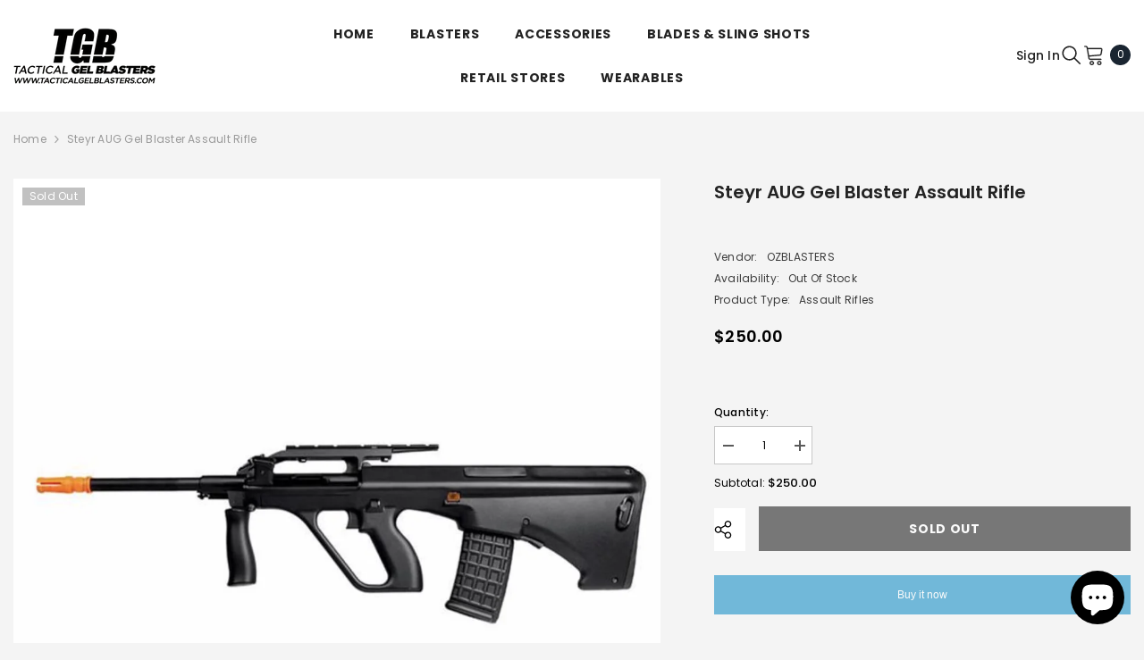

--- FILE ---
content_type: text/css
request_url: https://tacticalgelblasters.com/cdn/shop/t/6/assets/component-product.css?v=101967815512918453721764126695
body_size: 9300
content:
.productView{position:relative;width:100%;margin:0 auto;padding-top:30px;padding-bottom:45px}.product-full-width .productView{padding-top:0;padding-bottom:80px}.product-full-width .halo-productBadges.halo-productBadges--left{top:10px;left:10px}.product-full-width-2 .productView{padding-top:0;padding-bottom:80px}.halo-productView-left,.halo-productView-right{letter-spacing:0;margin:0 auto;position:relative}.halo-productView-left{margin:0 auto 30px}.product-default .productView{padding-top:0}.product-full-width-2 .halo-banner-wrapper .flex-box__banner .content-box{padding:22px 15px}.product-full-width-2 #halo-image-banner-description .item-banner .banner-sub-title{margin-bottom:11px}.product-full-width-2 #halo-image-banner-description .item-banner .banner-heading{margin-bottom:23px;font-size:16px}.product-full-width-2 #halo-image-banner-description .item-banner .banner-heading:before{bottom:-9px}.product-full-width-2 #halo-image-banner-description .item-banner .banner-text{margin-bottom:10px}.product-details.has-sidebar .productView{padding-top:0;padding-bottom:40px}.product-details.has-sidebar .page-sidebar.page-sidebar-left .halo-sidebar-close,.product-details.has-sidebar .page-sidebar.page-sidebar-right .halo-sidebar-close{left:auto}.product-details.has-sidebar .halo-productView-left{width:57%;margin:0}.product-details.has-sidebar .halo-productView-right{width:43.6%}.modal-share-open .productView-sticky .halo-productView-right{margin-top:var(--sticky-top)}.product-details.has-sidebar .icon-filter.toolbar-icon{display:none;width:max-content}.product-details.has-sidebar .icon-filter.toolbar-icon .icon{width:100%;height:100%;transform:translateY(-3px)}.product-details.has-sidebar .toolbar-wrapper.toolbar-mobile,.product-details.has-sidebar .toolbar-sidebar{width:max-content}.product-details.has-sidebar .breadcrumb-with-sidebar{display:flex;align-items:center}.product-details.has-sidebar .icon-filter.toolbar-icon{margin-bottom:0}.productView-image-wrapper{display:inline-block;vertical-align:top;position:relative;width:100%}.productView-thumbnail-wrapper{margin:20px 0 0;position:relative}.product-gallery .productView-thumbnail-wrapper{margin-top:70px}.product-gallery .sticky-product-mobile-content .productView-thumbnail-wrapper{margin-top:0}.productView-image{display:inline-block;vertical-align:top;width:100%}.productView-image .productView-img-container{display:block;position:relative;margin:auto;max-width:none;width:100%}.productView-image .productView-img-container .media{position:absolute;top:0;left:0;width:100%;height:100%}.productView-image .productView-img-container .media.has-video{opacity:0;visibility:hidden;pointer-events:none;z-index:-1}.productView-image .productView-img-container img:not(.zoomImg){position:absolute;top:50%;left:50%;display:inline-block;vertical-align:top;height:100%;width:100%;max-width:none;transform:translate(-50%,-50%);object-position:center}.productView-image.fit-unset .productView-img-container img:not(.zoomImg){object-fit:unset}.productView-image.fit-contain .productView-img-container img:not(.zoomImg){object-fit:contain}.productView-image.fit-cover .productView-img-container img:not(.zoomImg){object-fit:cover}.productView-image.fit-unset .productView-img-container{padding-bottom:0!important}.productView-image.fit-unset .productView-img-container .media{position:initial}.productView-image.fit-unset .productView-img-container img:not(.zoomImg){position:initial;transform:inherit;width:auto;height:auto;max-width:100%;margin-left:auto;margin-right:auto;left:auto;top:auto;display:inherit}.productView-nav.image-fit-unset .slick-track{display:flex;align-items:center}.productView-image-wrapper .productView-nav:not(.slick-initialized){display:block;overflow:hidden;font-size:0;letter-spacing:0;white-space:nowrap}.product-left-thumbs .productView{padding-top:0;padding-bottom:40px}.productView-image img.lazyload,.productView-image img.lazyloading{opacity:0}.product-gallery .productView{padding-bottom:115px;padding-top:0}.product-right-thumbs .productView{padding-top:0;padding-bottom:55px}.product-horizontal-tabs .pickup-availability-info .caption-text{text-transform:unset}.product-horizontal-tabs .productView-tab .tabs{border-bottom:none;text-align:left;margin:38px 0 5px}.product-horizontal-tabs .productView-tab .tabs .tab-title{padding:0 0 5px;font-size:calc(var(--font-body-size) + 2px)}.product-horizontal-tabs .tab-descriptionShowmore{display:block}.product-horizontal-tabs .tab-descriptionShowmore .button{max-width:230px;padding-top:12px;padding-bottom:12px;border-width:2px;font-weight:400;border-color:#cbcbcb;color:#3c3c3c}.product-horizontal-tabs .tabs-contents .toggle-content--height{max-height:300px;overflow:hidden;transition:max-height .3s ease}.product-horizontal-tabs .productView-tab .tabs .tab-title:after{height:2px;bottom:10px}.product-horizontal-tabs .productView-videoPopup{right:auto;left:75px}.productView-image-wrapper .productView-nav.productView-nav-gallery:not(.slick-initialized){white-space:normal;margin-left:-5px;margin-right:-5px}.productView-image-wrapper .productView-nav.productView-nav-gallery:not(.slick-initialized) .productView-image{width:50%;padding-left:5px;padding-right:5px}.productView-image-wrapper .productView-nav.productView-nav-gallery:not(.slick-initialized) .productView-image:nth-child(n+5){display:none}.productView-image-wrapper .productView-nav.productView-nav-gallery:not(.slick-initialized) .productView-image{padding-bottom:10px}.productView-image-wrapper .productView-nav.productView-nav-gallery .slick-list{margin-left:-5px;margin-right:-5px}.productView-image-wrapper .productView-nav.productView-nav-gallery .slick-slide{padding-left:5px;padding-right:5px}.productView-image-wrapper .productView-nav.productView-nav-gallery .slick-slide div:first-child .productView-image{padding-bottom:10px}.productView-image-wrapper .productView-nav.productView-horizontal-tabs:not(.slick-initialized) .productView-image{width:50%}.productView-image-wrapper .productView-nav.productView-horizontal-tabs:not(.slick-initialized) .productView-image:nth-child(n+3){display:none}.productView-nav .slick-dots{bottom:-48px}.productView-quantity .quantity__label{margin:0 0 3px}#shopify-product-reviews{display:block;width:100%;position:relative;max-width:100%;padding:0 15px;margin:0 auto}.cursor-wrapper{position:fixed;opacity:1;width:110px;height:110px;left:-50px;top:-50px;transform:translate(-100%,-100%);display:flex;align-items:center;justify-content:center;z-index:1600000;pointer-events:none}.cursor-wrapper+.productView-images-wrapper .productView-image{cursor:none}.cursor-wrapper.handleMouseLeave{opacity:0;visibility:hidden;pointer-events:none;transition:opacity .4s ease,visibility .4s ease}.cursor-wrapper .counter{font-size:12px;font-weight:500;letter-spacing:.1em;margin-left:5px;margin-top:5px}.cursor-wrapper .counter #count-image{margin-right:10px;position:relative}.cursor-wrapper .counter #count-image:before{content:"";position:absolute;right:-5px;bottom:4px;width:1px;height:9px}.custom-cursor{position:relative;left:0;top:0}.custom-cursor__outer{width:60px;height:60px;border-radius:50%;transform:scale(0);transition:transform .4s ease}.handleMouseEnter .custom-cursor__outer{transform:scale(1)}.custom-cursor__inner{position:relative;width:100%;height:100%;display:block}.custom-cursor__inner .arrow{margin:25px;display:inline-block;height:12px;position:relative;width:12px;z-index:-1;opacity:0;overflow:hidden;animation:fadeIn 1s}.custom-cursor__inner .arrow:before,.custom-cursor__inner .arrow:after{content:"";display:block;left:0;margin:0 auto;position:absolute;right:0;top:50%;-webkit-transform:translateY(-50%) rotateZ(0);transform:translateY(-50%) rotate(0);-webkit-transition:-webkit-transform .5s cubic-bezier(.4,0,.6,1);transition:transform .5s cubic-bezier(.4,0,.6,1);transition:transform .5s cubic-bezier(.4,0,.6,1),-webkit-transform .5s cubic-bezier(.4,0,.6,1);background:#000}.custom-cursor__inner .arrow:after{height:30px;width:2px;top:7px}.custom-cursor__inner .arrow:before{height:2px;width:30px;left:50%;transform:translate(-50%)}.cursor-wrapper.handleMouseEnter .custom-cursor__inner .arrow{z-index:1;opacity:1;overflow:visible}.productView-tab dl{display:-webkit-box;display:-webkit-flex;display:-moz-flex;display:-ms-flexbox;display:flex;margin-bottom:6px}.productView-tab dl dt{font-weight:500;color:var(--page_title_color);min-width:180px;margin-right:5px}.productView-tab dl dd{margin:0}.productView-tab dl dt,.productView-tab dl dd{display:inline-block;vertical-align:middle}#shopify-product-reviews{position:relative;margin-top:0!important;margin-bottom:0!important;padding:0 0 25px}#shopify-product-reviews .spr-container .spr-header{margin-top:55px;margin-bottom:50px}#shopify-product-reviews .productView-review--content{margin-top:0;margin-bottom:0}#shopify-product-reviews .spr-header-title{margin-bottom:13px!important}#shopify-product-reviews .spr-summary-caption{margin-bottom:20px}#shopify-product-reviews .spr-icon{display:inline-block;vertical-align:top;font-size:0;letter-spacing:0;line-height:1;width:auto;height:auto;top:unset;opacity:1;min-width:unset;min-height:unset}#shopify-product-reviews .spr-icon:before{font-size:20px;font-style:normal;font-weight:400}#shopify-product-reviews .spr-icon.spr-icon-star:before{content:"\2605";color:var(--product-review-full-color)}#shopify-product-reviews .spr-icon-star-half-alt:before,#shopify-product-reviews .spr-icon.spr-icon-star-empty:before{color:#dfdfdf}#shopify-product-reviews .spr-summary-starrating{display:block;text-align:center;margin-right:0;margin-bottom:5px}#shopify-product-reviews .spr-icon+.spr-icon{margin-left:-2px}#shopify-product-reviews .spr-form{display:block;width:100%;max-width:100%;margin:0 auto;padding-top:0;background-color:transparent;border:none}#shopify-product-reviews .spr-form-title{display:block;text-align:left;text-transform:uppercase;margin:33px 0 21px;font-size:14px}#shopify-product-reviews .spr-form-label{display:block;width:100%;font-size:var(--font-body-size);line-height:var(--line-height);margin:0 0 8px;font-weight:500}#shopify-product-reviews input.spr-form-input,#shopify-product-reviews div.spr-form-input{display:block;width:100%;max-width:570px;text-transform:capitalize;text-align:left;border:1px solid var(--form-input-border);color:var(--form-input-color);background-color:var(--form-input-bg);box-shadow:unset!important;outline:none!important;padding:14px 15px}#shopify-product-reviews .spr-form-input.spr-starrating{border:none;padding:0;background-color:transparent;margin-left:10px}#shopify-product-reviews .spr-form-input.spr-starrating .spr-icon:before{font-size:30px;width:auto;vertical-align:top;line-height:1;position:relative;top:-2px}#shopify-product-reviews .spr-form-input.spr-starrating .spr-icon+.spr-icon{margin-left:0}#shopify-product-reviews .spr-form-input.spr-form-input-textarea{display:block;width:100%;max-width:100%;border:none;padding:0;box-shadow:unset!important;outline:none!important;font-family:var(--font-body-family);font-size:var(--font-body-size);font-weight:var(--font-weight);line-height:var(--line-height);letter-spacing:var(--letter-spacing)}#shopify-product-reviews .spr-form-review-rating{display:flex;flex-wrap:nowrap;align-items:center;justify-content:flex-start}#shopify-product-reviews .spr-form-review-rating .spr-form-label{width:auto;margin-bottom:0;margin-right:5px}#shopify-product-reviews .spr-button{text-align:center;display:block;width:100%;min-width:130px;max-width:220px;margin:10px 0 20px;float:none;padding:13px 15px 12px;border:1px solid var(--btn-2-border-hover);background:var(--btn-2-bg-hover);color:var(--btn-2-color-hover)}#shopify-product-reviews input.spr-form-input::-webkit-input-placeholder,#shopify-product-reviews textarea.spr-form-input::-webkit-input-placeholder{color:#999;transition:var(--anchor-transition);text-transform:lowercase}#shopify-product-reviews input.spr-form-input:-ms-input-placeholder,#shopify-product-reviews textarea.spr-form-input:-ms-input-placeholder{color:#999;transition:var(--anchor-transition);text-transform:lowercase}#shopify-product-reviews input.spr-form-input::placeholder,#shopify-product-reviews textarea.spr-form-input::placeholder{color:#999;transition:var(--anchor-transition);text-transform:lowercase}#shopify-product-reviews input.spr-form-input:focus::-webkit-input-placeholder,#shopify-product-reviews textarea.spr-form-input:focus::-webkit-input-placeholder{opacity:0;visibility:hidden}#shopify-product-reviews input.spr-form-input:focus:-ms-input-placeholder,#shopify-product-reviews textarea.spr-form-input:focus:-ms-input-placeholder{opacity:0;visibility:hidden}#shopify-product-reviews input.spr-form-input:focus::placeholder,#shopify-product-reviews textarea.spr-form-input:focus::placeholder{opacity:0;visibility:hidden}#shopify-product-reviews .spr-form-message{display:block;text-align:center;color:var(--color-text2);padding:17px 15px}#shopify-product-reviews .spr-form-message.spr-form-message-error{background:var(--color-error-bg);color:var(--color-error)}#shopify-product-reviews .spr-form-message.spr-form-message-success{background:var(--color-success-bg);color:var(--color-success)}#shopify-product-reviews .spr-review{display:inline-block;vertical-align:top;margin:0!important;padding:10px 15px 15px;border:0;width:100%;background-color:var(--bg-white);position:relative}#shopify-product-reviews .spr-review .spr-starratings{font-size:0;letter-spacing:0;margin:0 0 8px}#shopify-product-reviews .spr-review .spr-icon:before{font-size:20px}#shopify-product-reviews .spr-review .spr-review-header-title{color:var(--color-text);font-size:14px;text-transform:capitalize;margin:0 0 4px}#shopify-product-reviews .spr-review .spr-review-header-byline{display:block;color:#999;margin:0 0 5px;opacity:1}#shopify-product-reviews .spr-review .spr-review-header-byline strong{font-weight:var(--font-weight-normal)}#shopify-product-reviews .spr-review .spr-review-content{margin:0 0 25px}#shopify-product-reviews .spr-review .spr-review-content .spr-review-content-body{color:#3c3c3c}#shopify-product-reviews .spr-review .spr-review-reportreview{display:inline-block;vertical-align:top;float:none;font-style:normal;text-decoration:underline;text-underline-offset:.3rem;font-size:var(--font-body-size);color:#e95144}#shopify-product-reviews .spr-pagination{display:block;width:100%;font-size:0;letter-spacing:0;position:relative;text-align:center;padding:0 0 15px;margin:40px 0 0;border:none}#shopify-product-reviews .spr-pagination-prev,#shopify-product-reviews .spr-pagination-page,#shopify-product-reviews .spr-pagination-next{display:inline-block;vertical-align:middle;margin:0 0 10px 5px;font-size:var(--font-body-size);font-weight:var(--font-weight-bold);color:var(--color-black);padding:5px;text-transform:capitalize;text-align:center}#shopify-product-reviews .spr-pagination-prev{margin-left:0}#shopify-product-reviews .spr-pagination-prev,#shopify-product-reviews .spr-pagination-next{position:relative;top:unset;left:unset;right:unset;bottom:unset;padding-left:15px;padding-right:15px}#shopify-product-reviews .spr-pagination-prev a,#shopify-product-reviews .spr-pagination-page a,#shopify-product-reviews .spr-pagination-next a{font-size:inherit;font-weight:inherit;color:inherit}#shopify-product-reviews .spr-pagination-prev a,#shopify-product-reviews .spr-pagination-next a{padding-top:2px;display:inline-block}#shopify-product-reviews .spr-pagination-page.is-active{background-color:transparent;border-color:transparent;cursor:default;pointer-events:none}#shopify-product-reviews .spr-pagination-page:first-child{margin-left:0}#shopify-product-reviews .spr-review+.spr-review{margin-top:10px!important}.productView-tab.layout-vertical{display:block;margin-top:17px}.productView-tab .tabs-contents-vertical .tab-content:first-child{border-top:1px solid #d3d3d3}.productView-tab .tabs-contents-vertical .tab-content:last-child{border-bottom:none}.productView-tab .tab-content .icon-dropdown{position:absolute;top:50%;right:0;-moz-transform:translateY(-50%);-o-transform:translateY(-50%);-ms-transform:translateY(-50%);-webkit-transform:translateY(-50%);transform:translateY(-50%);z-index:-1}.productView-tab .tab-content svg{fill:#323232;stroke:#323232;width:20px;height:18px;-webkit-transition:transform .3s ease;-moz-transition:transform .3s ease;-ms-transition:transform .3s ease;-o-transition:transform .3s ease;transition:transform .3s ease}.productView-tab .tab-content .toggleLink.is-open svg{-moz-transform:rotate(-180deg);-o-transform:rotate(-180deg);-ms-transform:rotate(-180deg);-webkit-transform:rotate(-180deg);transform:rotate(-180deg)}#halo-image-banner-description{margin-top:40px;margin-bottom:40px}#halo-image-banner-description .item-banner+.item-banner{margin-top:30px}#halo-image-banner-description .item-banner .flex-box__banner{align-items:stretch}#halo-image-banner-description .item-banner .flex-box__banner .video-open-popup a{padding:0;border-radius:0;background:transparent;color:transparent;top:auto;left:auto;bottom:50px;right:50px;transform:none}#halo-image-banner-description .item-banner .flex-box__banner .video-open-popup a svg{fill:transparent;stroke:transparent;width:40px;height:40px}#halo-image-banner-description .item-banner .flex-box__banner .banner-item{overflow:hidden;width:100%;display:block}#halo-image-banner-description .item-banner .flex-box__banner .banner-item img{padding-left:0;padding-right:0;width:100%}#halo-image-banner-description .item-banner .flex-box__banner .banner-content{display:flex;align-items:center;width:100%}#halo-image-banner-description .item-banner .flex-box__banner{margin-left:auto;margin-right:auto}#halo-image-banner-description .item-banner .flex-box__banner .banner-img{position:relative}#halo-image-banner-description .item-banner .banner-sub-title{font-size:var(--font-body-size);color:#3c3c3c;font-weight:400;margin-top:0;margin-bottom:18px}#halo-image-banner-description .item-banner .banner-sub-title span{text-decoration:underline;text-underline-offset:4px}#halo-image-banner-description .item-banner .banner-heading{font-size:30px;color:#232323;margin-top:0;margin-bottom:42px;padding-bottom:0;font-weight:700}#halo-image-banner-description .item-banner .banner-heading:before{content:"";position:absolute;left:50%;bottom:-25px;-moz-transform:translateX(-50%);-o-transform:translateX(-50%);-ms-transform:translateX(-50%);-webkit-transform:translateX(-50%);transform:translate(-50%);height:2px;width:40px;display:inline-block;background-color:#232323}#halo-image-banner-description .item-banner .banner-text{font-size:var(--font-body-size);color:#232323;line-height:26px}#halo-image-banner-description .item-banner .banner-button{color:#fff;background:#232323;border-color:#232323;max-width:217px}#halo-image-banner-description .item-banner .banner-button svg{fill:#fff}#halo-image-banner-description .item-banner .flex-box__banner .content-box{max-width:430px}.description-sample-container .articleGallery-block .slick-arrow{border-color:transparent}.description-sample-container .articleGallery-block .slick-arrow:hover{background:transparent}.description-sample-container .articleGallery-block .slick-arrow svg{padding:1px}.description-sample-container .articleGallery-block .slick-arrow.slick-next{top:-44px;right:3px!important}.description-sample-container .articleGallery-block .slick-arrow.slick-prev{top:-44px;left:auto!important;right:38px!important}.additional-information table,.additional-information td,.additional-information th{border:1px solid #cbcbcb;text-align:left}.additional-information table{border-collapse:collapse;width:100%;margin-top:30px!important}.additional-information p{font-weight:400;color:#3c3c3c}.additional-information table tr{background:transparent!important}.additional-information table tr td{font-weight:400;color:#3c3c3c;padding:11px 18px 9px}.additional-information table tr td:first-child{width:400px;font-weight:500;color:#232323}.additional-information th,.additional-information td{padding:15px}.tabs-contents .toggle-content .shipping-and-return{margin-top:7px}.tabs-contents .toggle-content .shipping-and-return h3{font-size:14px;font-weight:600;margin-bottom:0}.tabs-contents .toggle-content .shipping-and-return h3+p{margin-top:5px}.tabs-contents .toggle-content .shipping-and-return p{margin-top:25px}.faqs-custom-tab .faqs-desc{margin-bottom:30px}.faqs-custom-tab .faqs-item .card-header{position:relative}.faqs-custom-tab .faqs-item .card-header .title{font-size:12px;font-weight:500;line-height:24px;letter-spacing:.02em;color:#232323;background-color:#fafafa;text-align:left;padding:0 0 4px;transition:var(--anchor-transition)}.faqs-custom-tab .faqs-item .card-header .arrow{--rotation: 45deg;display:inline-block;vertical-align:top;position:absolute;top:50%;right:15px;width:11px;height:11px;z-index:2;pointer-events:none;transform:translateY(-50%) rotate(var(--rotation));border:solid var(--icon);border-width:0px 2px 2px 0px;padding:3px;transition:var(--anchor-transition)}.faqs-custom-tab .faqs-item .card-header:not(.collapsed) .arrow{--rotation: -135deg}.faqs-custom-tab .faqs-item .collapse{transition:max-height .5s ease-out;max-height:0;overflow:hidden;pointer-events:none;position:relative}.faqs-custom-tab .faqs-item .card-body a{text-decoration:underline;text-underline-offset:.1rem}.faqs-custom-tab .faqs-paragraph.is-hidden{display:none}.faqs-custom-tab .faqs-item .card-header .title{padding:16px 80px 15px 15px;background-color:#fafafa;cursor:pointer;position:relative}.faqs-custom-tab .faqs-item .card-header:not(.collapsed) .title:after{transform:scale(1);transform-origin:left}.faqs-custom-tab .faqs-item .card-header:not(.collapsed)+.collapse{pointer-events:auto}.faqs-custom-tab .faqs-item+.faqs-item{margin-top:10px}.tab-content #shopify-product-reviews .spr-container .spr-header{margin-top:10px}.tab-content #shopify-product-reviews .spr-container .spr-header .spr-header-title{display:none}.productView-image .productView-img-container .productView-video{position:absolute;top:0;bottom:0;left:0;width:100%;display:flex;align-items:center;justify-content:center;z-index:2}.productView-image .productView-img-container .productView-video.mp4 img{display:none}.productView-image .productView-img-container .productView-video video{width:100%!important}.productView-image .productView-img-container .productView-video iframe{width:100%!important;height:100%!important}.productView-image .productView-img-container.model-viewer-click model-viewer{position:absolute;top:0;left:0;width:100%;height:100%}.productView-thumbnail-wrapper .productView-for{position:relative;font-size:0;letter-spacing:0;padding:0 35px}.productView-thumbnail{display:block;width:100%;padding:0 10px;position:relative}.productView-thumbnail .productView-thumbnail-link{display:block;position:relative;overflow:hidden;width:100%;cursor:pointer}.productView-thumbnail .productView-thumbnail-link:after{content:"";display:block;width:100%;padding-bottom:100%}.productView-thumbnail .productView-thumbnail-link img{position:absolute;top:50%;left:50%;height:100%;width:100%;max-width:none;display:inline-block;vertical-align:top;transform:translate(-50%,-50%);transition:var(--anchor-transition);object-fit:contain}.productView-thumbnail.slick-current .productView-thumbnail-link img{opacity:.3}.productView-thumbnail .productView-thumbnail-icon{width:40px;height:40px;position:absolute;top:50%;left:50%;transform:translate(-50%,-50%);cursor:pointer}.productView-thumbnail .productView-thumbnail-icon .icon{display:block;width:100%;height:100%;fill:var(--bg-white)}.productView-thumbnail-wrapper .slick-arrow{width:30px;height:30px;top:50%;padding:4px;border:none;box-shadow:none;background:none}.productView-thumbnail-wrapper .slick-prev{left:-9px!important}.productView-thumbnail-wrapper .slick-next{right:-9px!important}.productView-thumbnail-wrapper .slick-arrow svg{width:100%;height:100%}.productView-thumbnail-wrapper .productView-for:not(.slick-initialized){white-space:nowrap;overflow:hidden}.productView-thumbnail-wrapper .productView-for:not(.slick-initialized)>div{display:inline-block;vertical-align:top;width:20%}.layout-3 .productView-thumbnail-wrapper .productView-for:not(.slick-initialized)>div:nth-child(n+5),.productView-thumbnail-wrapper .productView-for:not(.slick-initialized)>div:nth-child(6){display:none}.layout-3 .productView-thumbnail-wrapper .productView-for:not(.slick-initialized){display:flex}.layout-3 .productView-thumbnail-wrapper .productView-for:not(.slick-initialized)>div{display:block;width:25%}@media screen and (max-width: 1599px){.layout-3 .productView-thumbnail-wrapper .productView-for:not(.slick-initialized)>div:nth-child(n+4){display:none}.layout-3 .productView-thumbnail-wrapper .productView-for:not(.slick-initialized)>div{width:calc(100% / 3)}}.productView-compareColor.style-2{position:absolute;bottom:30px;right:30px}.productView-compareColor.style-1{display:inline-block;vertical-align:middle}.productView-compareColor.style-2 button{width:40px;height:40px;border-radius:50%;background-color:var(--bg-white);border:1px solid var(--bg-white);padding:6px;box-shadow:0 3px 7px #0003}.productView-compareColor.style-1 button{display:flex;align-items:center}.productView-compareColor button{background:none;border:none}.productView-compareColor.style-2 .icon{width:100%;height:100%}.productView-compareColor.style-1 .icon{width:18px;height:18px;display:inline-block;vertical-align:middle;margin-right:10px}.productView-compareColor.style-1 image{display:block}.productView-videoPopup~.productView-compareColor.style-2{bottom:85px}.productView-askAnExpert{display:inline-block;vertical-align:middle}.productView-title{display:block;font-size:var(--fontsize-text);font-weight:var(--font-weight-semibold);text-transform:var(--product-title-text-transform);letter-spacing:0;color:var(--color-title);margin:0;line-height:30px}.productView-meta{font-size:0;letter-spacing:0;position:relative}.productView-meta *{font-size:var(--font-body-size)}.productView-rating{display:inline-block;vertical-align:bottom;margin-left:-2px;cursor:pointer}.halo-productReview.productView-rating .spr-badge-starrating{display:inline-block;vertical-align:middle;margin-right:0;line-height:1}.halo-productReview.productView-rating .spr-badge-starrating .spr-icon{top:-2px}.productView-soldProduct.soldout{display:none!important}.productView-soldProduct .icon{width:18px;height:18px;position:relative;top:-2px;fill:var(--color-text-sold-in);margin-right:7px}.productView-soldProduct .text{display:inline-block;vertical-align:middle;font-size:var(--font-body-size);font-weight:var(--font-weight-normal);line-height:var(--body-line-height);letter-spacing:var(--body-letter-spacing);color:var(--color-text-sold-in)}.halo-quickView .productView-soldProduct .text{color:var(--product-quickview-sold-out-product)}.halo-quickView .productView-soldProduct .icon{fill:var(--product-quickview-sold-out-product)}.productView-meta-2 .next-prev-icons{justify-content:flex-end}.productView-desc p{margin:0}.productView-desc.halo-text-format{color:var(--color-text);font-size:var(--fontsize-text)}.productView-info{display:table}.productView-info-item .productView-info-name,.productView-info-item .productView-info-value{display:inline-block;vertical-align:top;font-size:var(--font-body-size);font-weight:var(--font-weight-normal);line-height:24px;letter-spacing:var(--body-letter-spacing)}.productView-info-item .productView-info-name{color:var(--text-cart)}.productView-info-item .productView-info-value{color:var(--text-cart);padding-left:7px}.productView-info-item .productView-info-value a{font-size:inherit;font-weight:inherit;line-height:inherit;letter-spacing:inherit;color:inherit}.productView-price .price{justify-content:flex-start}.productView-price .price.price--medium .price-item,.productView-price .price.price--medium .price-item .money{font-size:var(--fontsize-text);line-height:1.2}.productView-countDown-wrapper{overflow:hidden}.productView-countDown{display:inline-block;vertical-align:top;font-size:0;letter-spacing:0;text-align:left;transition:opacity var(--duration-default) ease,visibility var(--duration-default) ease,transform var(--duration-default) ease;opacity:0;visibility:hidden;transform:translate(-102%)}.productView-countDown.show{opacity:1;visibility:visible;transform:translate(0)}.productView-countDown .text{display:block;font-size:var(--font-body-size);font-weight:var(--font-weight-normal);color:var(--color-text2);margin:0 0 10px}.productView-countDown .text span{display:inline-block;vertical-align:top;padding:0 1px 0 0;background-image:linear-gradient(transparent 97%,var(--color-text2) 3%);background-repeat:repeat-x;background-position-y:0}.productView-countDown .num{display:inline-block;vertical-align:middle;color:var(--color-white);background-color:var(--color-global);border:1px solid var(--color-global);font-size:var(--font-body-size);font-weight:var(--font-weight-bold);text-transform:uppercase;border-radius:4px;padding:13px 10px 10px}.productView-countDown .num+.num{margin-left:5px}.productView-countDown.style-2 .text,.productView-countDown.style-3 .text{display:none}.productView-countDown.style-2 .num{color:#232323;font-weight:var(--font-weight-medium);border-width:2px;border-color:#f0f0f0;background-color:transparent;text-align:center;min-width:55px;line-height:1.6}.productView-countDown.style-2 .num span{color:var(--text-cart);font-weight:var(--font-weight-normal);display:block;text-transform:capitalize}.productView-countDown.style-3{border:1px solid #e6e6e6;border-radius:5px}.productView-countDown.style-3 .num{color:#232323;font-weight:var(--font-weight-medium);border:none;border-radius:0;background-color:transparent;text-align:center;min-width:74px;min-height:73px;line-height:1.4;font-size:calc(var(--font-body-size) + 4px);padding:18px 10px 13px}.productView-countDown.style-3 .num+.num{min-width:75px;border-left:1px solid #e6e6e6;margin-left:0}.productView-countDown.style-3 .num:last-child{min-width:74px}.productView-countDown.style-3 .num span{color:var(--text-cart);font-weight:var(--font-weight-normal);display:block;text-transform:capitalize;font-size:var(--font-body-size)}.productView-options,.productView-buttons{width:auto}.productView-options .product-form__input .form__label [data-header-option]{color:var(--text-cart)}.productView-hotStock{font-size:var(--font-body-size);font-weight:var(--font-weight-normal);color:var(--product-hot-stock-text-color);margin:7px 0;opacity:1;visibility:visible;transform:scale(1);height:calc(23px + var(--font-body-size));transition:opacity var(--duration-default) ease,visibility var(--duration-default) ease,transform var(--duration-default) ease,height var(--duration-default);will-change:transform}.productView-hotStock.is-hide{opacity:0;visibility:hidden;transform:scaleY(0);height:0}.productView-groupTop{width:100%;display:flex;flex-wrap:nowrap;align-items:flex-end;justify-content:flex-start;padding:0}.productView-quantity{letter-spacing:0;font-size:0;margin:10px 0 0;display:block}.productView-quantity .quantity__label{font-weight:var(--font-weight-medium);margin:0 0 4px}.productView-quantity input{width:80px}.productView-action{width:calc(100% - 70px)}.productView-action .button{color:var(--atc-color);background:var(--atc-bg-color);border-color:var(--atc-border-color);padding-top:13px;padding-bottom:13px}.enable_gradient_button_card .productView-action .button{background:var(--gradient-button-card-color-left)!important;background:-moz-linear-gradient(left,var(--gradient-button-card-color-left) 0%,var(--gradient-button-card-color-right) 100%)!important;background:-webkit-gradient(left top,right top,color-stop(0%,var(--gradient-button-card-color-left)),color-stop(100%,var(--gradient-button-card-color-right)))!important;background:-webkit-linear-gradient(left,var(--gradient-button-card-color-left) 0%,var(--gradient-button-card-color-right) 100%)!important;background:-o-linear-gradient(left,var(--gradient-button-card-color-left) 0%,var(--gradient-button-card-color-right) 100%)!important;background:-ms-linear-gradient(left,var(--gradient-button-card-color-left) 0%,var(--gradient-button-card-color-right) 100%)!important;background:linear-gradient(to right,var(--gradient-button-card-color-left) 0%,var(--gradient-button-card-color-right) 100%)!important;border:0!important}.productView-action .an-horizontal-shaking.button[disabled]{animation:none}.productView-action-2{width:100%!important}.productView-wishlist{letter-spacing:0;font-size:0;margin:0 0 0 15px}.productView-wishlist a{display:block;width:50px;height:50px;border:1px solid var(--form-input-border);background-color:var(--form-input-bg);text-align:center;overflow:hidden;padding:12px;border-radius:50%;transition:color var(--duration-long) var(--button-transition-ease),background var(--duration-long) var(--button-transition-ease)}.productView-wishlist a .icon{width:100%;height:100%;fill:var(--form-input-color)}.productView-wishlist a.wishlist-added{background-color:var(--product-wishlist-bg-added);border-color:var(--product-wishlist-bg-added)}.productView-wishlist a.wishlist-added .icon{fill:var(--product-wishlist-color-added)}.productView-groupBottom{margin:13px 0 0}.productView-checkbox{display:flex;align-items:center}.productView-checkbox input[type=checkbox]+label{display:inline-block;vertical-align:top;width:auto;font-size:var(--font-body-size);padding-left:25px;line-height:20px;color:var(--text-cart);text-transform:revert;font-weight:var(--font-weight-normal)}.productView-checkbox input[type=checkbox]+label+a{margin-left:5px}.productView-checkbox input[type=checkbox]~button{display:inline-block;vertical-align:top;font-size:var(--font-body-size);line-height:20px;color:var(--text-cart);margin:0 0 0 5px;text-decoration:underline;text-underline-offset:.3rem;background:none;border:none;padding:0}.productView-checkbox input[type=checkbox]+.form-label--checkbox:before{width:16px;height:16px;top:2px}.halo-quick-view-popup .productView-checkbox input[type=checkbox]+.form-label--checkbox:before{top:1px}.productView-checkbox input[type=checkbox]+.form-label--checkbox:after{top:4px}.productView-askAnExpert .link{display:flex;align-items:center}.productView-askAnExpert .link svg{width:21px;height:21px;margin:0 10px 0 0;fill:var(--icon);stroke:transparent}.productView-askAnExpert .link .text{display:inline-block;vertical-align:middle}.productView-payment{width:100%}.productView-payment .shopify-payment-button{display:block;width:100%;clear:both}.productView-payment .shopify-payment-button [data-testid=Checkout-button]{display:block;width:100%;min-width:130px;max-width:100%;padding:13px 15px;overflow:hidden;text-overflow:ellipsis;white-space:nowrap;font-family:var(--btn-1-font-family);font-size:var(--btn-1-font-size);font-weight:var(--btn-1-font-weight);text-transform:var(--btn-1-text-transform);text-align:var(--btn-1-text-align);letter-spacing:var(--btn-1-letter-spacing);line-height:var(--btn-1-line-height);transition:var(--duration-long) var(--button-transition-ease);border-radius:var(--btn-1-border-radius);border-style:var(--btn-1-border-style);border-width:var(--btn-1-border-width);color:var(--bin-color);background:var(--bin-bg-color);border-color:var(--bin-border-color);box-shadow:var(--btn-1-horizontal-length) var(--btn-1-vertical-length) var(--btn-1-blur-radius) var(--btn-1-spread) var(--btn-1-all-bg-opacity) var(--btn-1-inset)}.productView-payment .shopify-payment-button [data-testid=ShopifyPay-button]{padding-top:12px!important;padding-bottom:12px!important}.productView-payment .shopify-payment-button div[role=button]{padding-top:14px!important;padding-bottom:14px!important}.productView-payment[disabled] .shopify-payment-button .shopify-payment-button__button,.productView-payment .shopify-payment-button .shopify-payment-button__button[disabled]{opacity:.6;pointer-events:none}.productView-payment .shopify-payment-button .shopify-payment-button__button--hidden{display:none}.shopify-payment-button__button svg{stroke:none}.productView-groupItem+.productView-groupItem{margin-top:11px}.productView-moreItem{padding-top:var(--spacing-top);padding-bottom:var(--spacing-bottom)}.productView-ViewingProduct{display:flex;white-space:nowrap;align-items:center}.productView-ViewingProduct .icon{width:19px;height:19px;margin:-2px 10px 0 0;fill:var(--icon)}.halo-quick-view-popup .productView-ViewingProduct .icon{position:relative;top:0}.productView-ViewingProduct .text{color:var(--text-cart);font-size:var(--font-body-size);font-weight:var(--font-weight-normal);letter-spacing:var(--body-letter-spacing);line-height:var(--body-line-height)}.productView-securityImage ul{font-size:0;letter-spacing:0;overflow-x:auto;overflow-y:hidden;white-space:nowrap}.productView-securityImage ul li{display:inline-block;vertical-align:middle;margin-right:15px;margin-bottom:5px}.productView-securityImage img{max-height:100px}.productView-customText{padding:var(--content-spacing);background:var(--background-style)}.productView-customText.text-left{margin-left:0}.productView-customText.text-center{margin:0 auto}.productView-customText.text-right{margin-right:0}.productView-customText>*:first-child{margin-top:0}.productView-customText>*:last-child{margin-bottom:0}.productView-perks{display:block;white-space:nowrap;overflow-x:auto}.productView-perks::-webkit-scrollbar{height:5px}.productView-perks::-webkit-scrollbar-track{background:#f4f4f4}.productView-perks::-webkit-scrollbar-thumb{background:#000}.productView-perks::-webkit-scrollbar-thumb:hover{background:#000}.productView-perks>div+div{margin-left:20px}.productView-sizeChart{display:inline-block;vertical-align:middle}.productView-sizeChart .link{display:flex;align-items:center}.productView-sizeChart .icon{width:25px;height:16px;fill:var(--icon);stroke:transparent;margin:0 10px 0 0}.productView-sizeChart .icon image{display:block}.productView-sizeChart .text{font-size:var(--font-body-size);font-weight:var(--font-weight-normal);color:var(--color-text);line-height:var(--body-line-height);letter-spacing:var(--body-letter-spacing)}.productView-options.has-border-top .product-form__input{border-top:1px solid var(--color-border);padding-top:15px;margin-top:18px}.productView-options.has-border-bottom .product-form__input{border-bottom:1px solid var(--color-border);padding-bottom:15px;margin-bottom:18px}.productView-info.has-border-top{display:block;padding-top:20px;border-top:1px solid var(--color-border)}.productView-info.has-border-bottom{display:block;padding-bottom:20px;border-bottom:1px solid var(--color-border)}.product-full-width .productView-wishlist a,.product-full-width-2 .productView-wishlist a{border-radius:3px;border-color:var(--color-text)}.product-full-width .productView-groupBottom,.product-full-width-2 .productView-groupBottom{margin-top:27px}.productView-propertyInfo .productView-info-title{font-size:calc(var(--font-body-size) + 2px);font-weight:700;text-transform:capitalize;margin-bottom:5px}.productView-propertyInfo .productView-info-item{display:table-row;background:transparent}.productView-propertyInfo .productView-info-item:nth-child(odd){background:#f1f1f1}.productView-propertyInfo .productView-info-item+.productView-info-item{margin-top:0}.productView-propertyInfo .productView-info-name,.productView-propertyInfo .productView-info-value{display:table-cell;padding:11px 13px 8px;text-align:left}.productView-propertyInfo .productView-info-name{font-weight:var(--font-weight-semibold);width:135px}.product__vendor a{color:var(--color-title);font-size:var(--fontsize-text);text-transform:var(--text-transform)}.product__text{color:var(--color-title);font-size:var(--fontsize-text)}.product__text.title{font-weight:700}.product__text.title svg{width:18px;height:18px;fill:#787878;margin-left:10px;position:relative;top:-2px}.quantity__style--1 .quantity__input{width:100%;padding:10px 20px 9px 38px;-webkit-appearance:none;-moz-appearance:none;appearance:none;text-align:center}.iOS .quantity__style--1 .quantity__input{padding-left:0;padding-right:0}.quantity__style--1 .quantity__input::-webkit-outer-spin-button,.quantity__style--1 .quantity__input::-webkit-inner-spin-button{-webkit-appearance:none;margin:0}.quantity__style--1 .quantity__input[type=number]{-moz-appearance:textfield}@-moz-document url-prefix(){.quantity__style--1 .quantity__input{padding:10px 30px 9px}}.quantity__container{display:block;width:110px;position:relative}.btn-quantity{width:30px;height:45px;display:block;position:absolute;top:0;background:none;border:none;cursor:pointer;padding:0}.btn-quantity.minus{left:0;right:auto}.btn-quantity.minus:before{content:"";position:absolute;width:12px;height:2px;left:10px;top:21px;background:#5a5a5a}.btn-quantity.plus{left:auto;right:0}.btn-quantity.plus:before{content:"";position:absolute;width:12px;height:2px;left:10px;top:21px;background:#5a5a5a}.btn-quantity.plus:after{content:"";position:absolute;width:12px;height:2px;left:10px;top:21px;background:#5a5a5a;transform:rotate(90deg)}.quantity__group--1 .quantity__input{padding-top:10px;padding-bottom:10px;min-height:50px}.quantity__group--1 .btn-quantity{height:50px}.quantity__group--1 .btn-quantity.minus:before,.quantity__group--1 .btn-quantity.plus:before,.quantity__group--1 .btn-quantity.plus:after{top:24px}.productView-subtotal{margin-top:10px;font-size:calc((var(--font-body-size)) + 1px);font-weight:var(--font-weight-medium)}.productView-subtotal .text{color:var(--color-text);font-size:var(--font-body-size);font-weight:var(--font-body-weight);line-height:var(--body-line-height);letter-spacing:var(--body-letter-spacing)}.productView-subtotal .money{color:var(--color-text);font-size:calc((var(--font-body-size)) + 1px);font-weight:var(--font-weight-medium);line-height:calc((var(--font-body-size)) + 1px)}.hotStock-progress{max-width:300px;height:5px;background-color:#f8f8f8;text-align:left;margin:8px 0 0;display:block;overflow:hidden}.hotStock-progress-item{width:100%;height:100%;background:linear-gradient(45deg,#d62828,#69c69c);display:block;transition:all ease 1s}.productView-videoPopup{position:absolute;right:30px;bottom:30px}.productView-videoPopup .videoPopup-btn:nth-child(n+2){display:none}.productView-videoPopup .videoPopup-btn{width:40px;height:40px;display:inline-block}.productView-videoPopup .videoPopup-btn .icon{fill:#545454;width:100%;height:100%;display:inline-block}.productView-videoPopup .videoPopup-btn img{display:none}.fancybox-thumbs__list a{display:inline-block}body.video-show.product-video-show .background-overlay{opacity:0;pointer-events:none}body.has-product-video .halo-video-popup{transform:translateY(-50%);top:auto;left:auto;right:15px;bottom:15px;max-width:400px;transition:opacity .8s,transform .8s ease,visibility .8s ease}body.video-show.product-video-show .halo-video-popup{transform:translate(0)}.product-details .product-option{display:inherit;margin:0}.product-details .productView-countDown .num{font-size:calc(var(--font-body-size) + 4px)}.product-details .productView-countDown .num span{font-size:calc(var(--font-body-size))}quantity-input.disabled{pointer-events:none;opacity:.5}.product-customInformation{display:flex;justify-content:flex-start;align-items:flex-start;cursor:pointer}.product-customInformation.disabled{pointer-events:none;cursor:initial}.product-customInformation__icon{margin-right:10px}.product-customInformation__icon svg{position:relative;width:24px;height:24px}.product-customInformation__content .title{color:var(--color-title);font-weight:500;margin-top:0;margin-bottom:4px;font-size:var(--fontsize-text);line-height:unset}.product-customInformation__content .des{color:var(--color-des);font-weight:400;font-size:var(--fontsize-text)}.product-customInformation__content .des p{margin-top:0;margin-bottom:2px}.product-customInformation__content .product__text.title{display:flex;align-items:center}.product-customInformation__content .product__text.title svg{width:16px;height:16px;position:relative;top:-3px;margin-left:10px}.title-content-full .toggleLink.is-open .text{text-decoration:underline;text-underline-offset:.1em}.productView-tab .tab-content .title-content-full .toggleLink.is-open svg{transform:rotate(90deg)}.productView-moreItem.moreItem-breadcrumb.hidden-on-desktop{display:none}.productView-moreItem.moreItem-breadcrumb.hidden-on-mobile{display:block}.productView-iconZoom{display:inline-block;position:absolute;bottom:5px;left:5px;background-color:#fff;padding:7px 11px;border-radius:50%}.productView-iconZoom svg{width:14px;height:16px;fill:#323232}.productView-complementary{padding-top:0;padding-bottom:40px}.productView-complementary .complementary-products-title .title .text{display:block;font-size:var(--font-heading-size);font-weight:var(--font-weight-bold);color:var(--color-text);letter-spacing:var(--body-letter-spacing);line-height:var(--body-line-height);position:relative;transition:var(--anchor-transition)}.complementary-products-slider .card-media>img,.complementary-products-slider .card-media>video{object-fit:var(--complementary-object-fit)}.productView-complementary.style-1 .complementary-products-title .title .text{padding:0 0 20px;text-transform:uppercase;text-align:center}.productView-complementary.style-2 .complementary-products-title .title .text{padding:0 0 20px;text-transform:uppercase}.productView-complementary.style-2 .complementary-products-slider{position:relative;padding:5px 0 15px}.productView-complementary.style-1 .complementary-products-slider .product{padding-left:10px;padding-right:10px}.productView-complementary.style-2 .complementary-products-slider .product{padding-bottom:25px}.productView-complementary.style-2 .complementary-products-slider .card{display:flex}.productView-complementary.style-2 .product-item-custom .card-vendor{margin:0 0 6px}.productView-complementary.style-2 .product-item-custom .card-title{margin-top:5px;margin-bottom:8px}.productView-complementary.style-2 .product-item-custom .card-review{margin:3px 0 2px}.productView-complementary.style-2 .product-item-custom .card-information{top:-5px}.productView-complementary.style-2{padding-bottom:0}.productView-complementary.style-2 .slick-dots{bottom:-5px}.productView-complementary .product-item-custom .card-product{height:auto}.product .card .price__saved,.product .card-vertical__information .price__saved{display:none}.productView-price .price__saved{font-size:calc(var(--fontsize-text, var(--product-price-font-size)) - 5px);padding:5px 10px 4px;background-color:var(--product-sale-price-color);border-radius:5px;line-height:1;align-self:start;margin-left:10px}#halo-quickshop-popup-option-3 .productView-price .price__saved{display:none}.price-item--saved{display:flex;align-items:center;justify-content:center;gap:5px}.productView-price .price.price--medium .price-item--saved,.productView-price .price.price--medium .price-item--saved .money{font-size:calc(var(--fontsize-text) - 5px);color:#fff;font-weight:var(--font-weight-normal);text-transform:uppercase;line-height:1}.halo-quick-view-popup .productView-price .price .price-item.price-item--saved .money{line-height:1}@media screen and (max-width: 1279px){.product-horizontal-tabs .productView-bottom{padding-left:15px;padding-right:15px}.product-horizontal-tabs .productView{padding-top:0}}@media (max-width: 1024px){.productView-perks::-webkit-scrollbar{display:none}.productView-perks{-ms-overflow-style:none;scrollbar-width:none}.product-details.has-sidebar .icon-filter.toolbar-icon{--border-color: #d9d9d9;display:inline-block;vertical-align:middle;width:26px;height:26px;padding:3px;border:1px solid var(--border-color)}.halo-productView.layout-1 .productView-thumbnail-wrapper,.halo-productView.layout-2 .productView-thumbnail-wrapper{position:unset}.product-details.has-sidebar .productView{padding-top:0}#halo-image-banner-description .item-banner .flex-box__banner .banner-content{border:1px solid #323232;margin-top:30px}.product-horizontal-tabs .productView-tab .tabs{margin:65px 0 0}.product-horizontal-tabs .productView-bottom{padding-left:15px}.product-horizontal-tabs .productView-tab .tabs .tab-title{margin-bottom:0;padding-top:10px;padding-bottom:10px}.product-horizontal-tabs .productView-moreItem{width:auto!important}.product-horizontal-tabs .bundle-product{padding-right:10px}.productView-moreItem.moreItem-breadcrumb{padding-top:var(--spacing-top-mb);padding-bottom:var(--spacing-bottom-mb)}.product-details.has-sidebar .breadcrumb-with-sidebar{gap:10px}}@media (max-width: 992px){.description-sample-container .articleGallery-slider{overflow-x:inherit}}@media (max-width: 767px){.productView-moreItem.moreItem-breadcrumb .breadcrumb-bg{width:100%;height:auto;background:var(--breadcrumb-mb-bg)}.productView-thumbnail-wrapper.is-hidden-mobile{display:none}.product-gallery .productView-thumbnail-wrapper{margin-top:15px}.productView-videoPopup,.productView-compareColor.style-2{right:15px;bottom:15px}.productView-videoPopup~.productView-compareColor.style-2{bottom:70px}.productView-nav.slick-initialized~.productView-videoPopup{bottom:46px}.productView-nav.slick-initialized~.productView-compareColor.style-2{bottom:46px}.productView-nav.slick-initialized~.productView-videoPopup~.productView-compareColor.style-2{bottom:102px}.productView-nav .slick-dots{left:2px;bottom:2px;width:max-content;background-color:#fff;padding:0 15px;max-width:calc(100% - 123px);display:none!important}.productView-nav .slick-arrow{border-radius:0;top:auto;bottom:2px;border:none;opacity:1;padding:11px;box-shadow:none;width:35px;height:35px;background:var(--bg-white)}.productView-nav .slick-arrow svg{width:17px;height:17px}.productView-nav .slick-arrow.slick-disabled svg{opacity:.4;filter:alpha(opacity=40)}.productView-nav .slick-prev{left:auto;right:39px;transform:translateY(0) rotate(0)}.style-arrows-2 .productView-nav .slick-arrow.slick-prev{transform:translateY(0) rotate(0)}.productView-nav .slick-next{left:auto;right:2px;transform:translateY(0)}.productView-nav .slick-counter{display:inline-block;font-size:var(--font-body-size);min-width:45px;height:35px;line-height:35px;position:absolute;bottom:2px;right:2px;z-index:1;background-color:#fff;text-align:center;padding:0 7px}.productView-nav[data-arrows-mobi=true] .slick-counter{right:76px}.productView-parallax-mobile .productView-images{position:-webkit-sticky;position:sticky;top:0;z-index:1}.productView-parallax-mobile .productView-details{position:relative;z-index:2;background-color:#fff;padding-top:10px}.product-details.has-sidebar .halo-productView-left,.product-details.has-sidebar .halo-productView-right{width:100%}.halo-productView-left{margin-bottom:10px}.product-details.has-sidebar .halo-productView-left+.halo-productView-right{margin-top:50px}.product-details.has-sidebar .productView-thumbnail-wrapper .productView-for.slick-initialized{margin-bottom:0}#halo-image-banner-description .item-banner .banner-sub-title{font-size:12px}#halo-image-banner-description .item-banner .banner-sub-title.has-border span{border-bottom:1px solid}#halo-image-banner-description .item-banner .banner-heading{font-size:24px}#halo-image-banner-description .item-banner .banner-text{font-size:12px}.bundle-product-options .swatch-element.color .label{width:30px!important;height:30px!important}.bundle-product-options .swatch-element .text{min-width:40px!important;height:30px!important;line-height:30px!important}.bundle-product-options .halo-popup-close{right:15px!important;width:16px!important;height:16px!important}.bundle-product-options .halo-popup-header{margin-bottom:20px}.bundle-product-options .swatch+.swatch{margin-top:10px}.product-horizontal-tabs .productView-bottom,.product-horizontal-tabs .halo-productView-right{padding-left:10px;padding-right:10px}.productView-moreItem.moreItem-breadcrumb.hidden-on-desktop{display:block}.productView-moreItem.moreItem-breadcrumb.hidden-on-mobile{display:none}.product-full-width .productView{padding-top:0}}@media (max-width: 550px){.productView-title{font-size:var(--fontsize-mb-text)}.product-full-width .productView-quantity input,.product-full-width-2 .productView-quantity input{padding-top:12px!important;padding-bottom:12px!important}.productView-action .button{padding-top:13px!important;padding-bottom:13px!important}.product-full-width .productView-groupTop,.product-full-width-2 .productView-groupTop{flex-wrap:nowrap;margin-top:10px}.product-full-width .productView-action,.product-full-width-2 .productView-action{width:calc(100% - 60px)}.productView-wishlist{margin:0 0 0 10px}.productView-soldProduct{display:block;margin:10px 0 0 -2px}.productView-tab .tabs-contents-horizontal .tab-content{display:block;border-top:1px solid #d3d3d3}.productView-tab .tabs-contents-horizontal .tab-content .toggle-content:not(.show-mobile),.productView-tab .tabs-contents-popup .tab-content .toggle-content:not(.show-mobile){display:none}.productView-tab .tab-content .toggleLink.show-mobile svg{-moz-transform:rotate(-180deg);-o-transform:rotate(-180deg);-ms-transform:rotate(-180deg);-webkit-transform:rotate(-180deg);transform:rotate(-180deg)}.productView-tab .tab-content svg{width:16px;height:14px}#halo-image-banner-description .item-banner .flex-box__banner .video-open-popup a{bottom:20px;right:20px}.productView-tab .tab-content .title-content-full .toggleLink.show-mobile svg{transform:rotate(90deg)}.product-left-thumbs .bundle-product-right{padding-top:20px}.fancybox-slide--video{padding:0!important}.fancybox-slide--video .fancybox-content{width:95%!important;height:50%!important}.pvGroup-row .quantity__group--1{margin-bottom:10px}.halo-quickView .productView-action{width:100%}}@media (min-width: 551px){.productView-thumbnail-wrapper{margin-top:20px}.productView-soldProduct{display:inline-block;vertical-align:bottom}.productView-rating+.productView-soldProduct{margin-left:16px}.productView-countDown .text{display:inline-block;vertical-align:middle;margin-right:10px}.productView-action{width:100%}.pvGroup-row{display:flex;justify-content:flex-start;align-items:flex-end}.pvGroup-row .quantity__group--1{margin-right:15px}.product-full-width .productView-groupTop,.product-full-width-2 .productView-groupTop{flex-direction:row-reverse}.product-full-width .productView-groupTop .productView-action,.product-full-width-2 .productView-groupTop .productView-action{margin-left:15px}.product-full-width .productView-groupTop .productView-wishlist,.product-full-width-2 .productView-groupTop .productView-wishlist{margin-left:0}#shopify-product-reviews .spr-review{padding:25px 30px 35px}#shopify-product-reviews .spr-review+.spr-review{margin-top:10px!important}#shopify-product-reviews .spr-review .spr-review-footer{top:58px}#halo-image-banner-description .item-banner .banner-button:first-child{margin-right:0}#halo-image-banner-description .item-banner .flex-box__banner{display:block}.faqs-custom-tab .faqs .faqs-item .card-body{margin-top:15px;padding-bottom:30px}.product-full-width .an-horizontal-shaking.open-tab-content{animation:none}.productView-iconZoom{display:none}[data-vertical=popup] #halo-image-banner-description .item-banner .flex-box__banner{flex-direction:column}[data-vertical=popup] #halo-image-banner-description .item-banner .flex-box__banner .banner-content,[data-vertical=popup] #halo-image-banner-description .item-banner .flex-box__banner .banner-item{width:100%}}@media (min-width: 768px){.productView-top{display:flex;flex-wrap:nowrap;align-items:flex-start;justify-content:flex-start}.halo-productView-left{display:inline-block;vertical-align:top;width:50%;margin-bottom:0;padding-right:30px}.halo-productView-right{display:inline-block;vertical-align:top;width:50%}.product-horizontal-tabs .halo-productView-left{width:55%}.product-horizontal-tabs .halo-productView-right{width:45%}.productView-sticky .halo-productView-left,.productView-sticky .halo-productView-right{position:sticky;top:3rem;z-index:2;transition:top ease .15s}.scroll-up .productView-sticky .halo-productView-left,.scroll-up .productView-sticky .halo-productView-right{top:3rem}.productView-container.container-full{overflow:unset}.positionMainImage--right .productView-top{flex-direction:row-reverse}.positionMainImage--right .halo-productView-left{padding-left:30px;padding-right:0}.productView-nav .slick-counter{display:none}.productView-image-wrapper .productView-nav.style-2,.productView-image-wrapper .productView-nav.style-3{overflow:visible;white-space:normal}.productView-nav.style-2 .productView-image+.productView-image{margin-top:10px}.productView-nav.style-3 .productView-image{padding-top:10px}.productView-nav.style-3 .productView-image:nth-child(-n+2){padding-top:0}.productView-nav.style-3 .productView-image:nth-child(3n+1){width:50%;padding-right:5px}.productView-nav.style-3 .productView-image:nth-child(3n+2){width:50%;padding-left:5px}.productView-nav.style-3 .productView-image:nth-child(3n+3){width:100%}.tabs-horizontal+.tabs-contents .tab-content .icon-dropdown{display:none}.faqs-custom-tab .faqs-item .card-header .title{padding-left:25px}.faqs-custom-tab .faqs-item .card-header .title:after{left:30px}.faqs-custom-tab .faqs-item .card-body{margin-top:27px;margin-bottom:37px}.productView-moreItem.moreItem-breadcrumb .breadcrumb-container{position:relative}.productView-moreItem.moreItem-breadcrumb .breadcrumb-bg{width:100%;height:auto;background:var(--breadcrumb-bg)}.productView-moreItem.moreItem-breadcrumb .breadcrumb-with-sidebar{position:relative}.productView-moreItem.moreItem-breadcrumb .breadcrumb-with-sidebar .breadcrumb:after{display:none}.product-full-width .productView-container.container-full{padding-right:15px}}@media (min-width: 992px){.productView-securityImage ul li{margin-right:20px;margin-bottom:20px}.product-horizontal-tabs .halo-productView-left{width:65%}.product-horizontal-tabs .halo-productView-right{width:35%}.productView-rating+.productView-soldProduct{margin-left:23px}}@media (min-width: 1025px){.productView-action .button:hover{color:var(--atc-color-hover);background:var(--atc-bg-color-hover);border-color:var(--atc-border-color-hover)}.productView-payment .shopify-payment-button .shopify-payment-button__button:hover{color:var(--bin-color-hover);background:var(--bin-bg-color-hover);border-color:var(--bin-border-color-hover);box-shadow:var(--btn-2-horizontal-length) var(--btn-2-vertical-length) var(--btn-2-blur-radius) var(--btn-2-spread) var(--btn-2-all-bg-opacity-hover) var(--btn-2-inset)}.productView-wishlist a:hover{background-color:var(--product-wishlist-bg-added);border-color:var(--product-wishlist-bg-added)}.productView-wishlist a:hover .icon{fill:var(--product-wishlist-color-added)}.productView-share .at-share-btn-elements .at-share-btn:hover .at-icon-wrapper{background-color:var(--social_icon_bg_hover)}.productView-share .at-share-btn-elements .at-share-btn:hover .at-icon-wrapper svg{fill:var(--social_icon_color_hover)!important}.productView-share .at-share-btn-elements .at-share-btn:hover .at-icon-wrapper:before{transform:scale(1);opacity:1}.productView-securityImage ul{overflow:visible}#shopify-product-reviews{max-width:1200px;padding-left:15px;padding-right:15px}#halo-image-banner-description .item-banner .banner-button:hover{color:#232323;background:#fff;border-color:#7f7f7f}#halo-image-banner-description .item-banner .banner-button:hover svg{fill:#232323}#halo-image-banner-description .item-banner .banner-text{margin-bottom:35px}#halo-image-banner-description .item-banner .flex-box__banner{display:flex}#halo-image-banner-description .item-banner .flex-box__banner .banner-item{width:calc(50% - 15px)}#halo-image-banner-description .item-banner .flex-box__banner .banner-content{width:calc(50% - 15px);border:1px solid #323232}.faqs-custom-tab .faqs-item .card-header .title{font-size:14px}.faqs-custom-tab .faqs-item .card-header .icon-plus{right:27px}#shopify-product-reviews .spr-button:hover{background:var(--btn-2-bg);border:1px solid var(--btn-2-border);color:var(--color-link)}.product-horizontal-tabs .tab-descriptionShowmore .button:hover,.product-horizontal-tabs .tab-descriptionShowmore .button:focus{border-color:#3c3c3c;background-color:#3c3c3c;color:#fff}.title-content-full:hover .toggleLink .text{text-decoration:underline;text-underline-offset:.1em}.productView-complementary .complementary-products-slider .slick-arrow.slick-prev{opacity:0;transform:translate(-15px);transition:all .3s ease-in-out}.productView-complementary .complementary-products-slider .slick-arrow.slick-next{opacity:0;transform:translate(15px);transition:all .3s ease-in-out}.productView-complementary .complementary-products-slider:hover .slick-arrow.slick-prev,.productView-complementary .complementary-products-slider:hover .slick-arrow.slick-next{opacity:1;transform:translate(0);transition:all .3s ease-in-out}.productView-complementary.style-1 .complementary-products-title .title .text{padding:35px 0 25px}}@media (min-width: 1200px){.halo-productView-left{width:62.4%;padding-right:60px}.halo-productView-right{width:37.6%}.product-full-width .halo-productView-left{width:54.0983606557377%}.product-full-width .halo-productView-right{width:45.9016393442623%}.product-full-width-2 .halo-productView-left{width:62.71186440677966%}.product-full-width-2 .halo-productView-right{width:37.28813559322034%}.positionMainImage--right .halo-productView-left{padding-left:60px;padding-right:0}}@media (min-width: 1280px){.productView.layout-1 .productView-images-wrapper,.productView.layout-2 .productView-images-wrapper{display:flex;flex-wrap:nowrap;align-items:flex-start;justify-content:flex-start}.productView.layout-1 .productView-image-wrapper,.productView.layout-2 .productView-image-wrapper{width:calc(100% - 100px)}.productView.layout-2 .productView-image-wrapper{order:-2}.productView.layout-1 .productView-thumbnail-wrapper,.productView.layout-2 .productView-thumbnail-wrapper{display:inline-block;vertical-align:top;width:100px;margin-top:0;order:-1}.productView.layout-1 .productView-thumbnail-wrapper{padding-right:30px}.productView.layout-2 .productView-thumbnail-wrapper{padding-left:30px}.productView.layout-1 .productView-thumbnail-wrapper .productView-for,.productView.layout-2 .productView-thumbnail-wrapper .productView-for{padding:30px 0 38px}.productView.layout-1 .productView-thumbnail,.productView.layout-2 .productView-thumbnail{padding:3px 0}.productView.layout-1 .productView-thumbnail-wrapper.arrows-disable,.productView.layout-2 .productView-thumbnail-wrapper.arrows-disable{margin-top:-3px}.productView.layout-1 .productView-thumbnail-wrapper.arrows-disable .productView-for,.productView.layout-2 .productView-thumbnail-wrapper.arrows-disable .productView-for{padding-top:0;padding-bottom:0}.productView.layout-1 .productView-thumbnail-wrapper .slick-arrow.slick-prev,.productView.layout-2 .productView-thumbnail-wrapper .slick-arrow.slick-prev{top:-5px;left:50%!important;transform:translate(-50%) rotate(-90deg)}.productView.layout-1 .productView-thumbnail-wrapper .slick-arrow.slick-next,.productView.layout-2 .productView-thumbnail-wrapper .slick-arrow.slick-next{top:auto;left:50%;right:auto!important;bottom:0;transform:translate(-50%) rotate(90deg)}.productView.layout-1 .productView-thumbnail-wrapper .productView-for:not(.slick-initialized),.productView.layout-2 .productView-thumbnail-wrapper .productView-for:not(.slick-initialized){white-space:normal}.productView.layout-1 .productView-thumbnail-wrapper .productView-for:not(.slick-initialized)>div,.productView.layout-2 .productView-thumbnail-wrapper .productView-for:not(.slick-initialized)>div{width:100%}.halo-productView.layout-1 .productView-for .slick-arrow.slick-prev svg,.halo-productView.layout-2 .productView-for .slick-arrow.slick-prev svg,.halo-quickView.layout-1 .productView-for .slick-arrow.slick-prev svg,.halo-quickView.layout-2 .productView-for .slick-arrow.slick-prev svg{transform:none}.product-horizontal-tabs .halo-productView-left{width:62.4155%}.product-horizontal-tabs .halo-productView-right{width:37.5845%;padding-right:75px}.product-horizontal-tabs .productView-bottom{padding-left:75px;max-width:1000px}.product-horizontal-tabs .productView-nav .slick-dots{bottom:25px;text-align:right;padding-right:30px}.product-full-width .productView-container.container-full{padding-right:60px}}@media (min-width: 1500px){.product-horizontal-tabs .halo-productView-left{width:70.4155%}.product-horizontal-tabs .halo-productView-right{width:29.5845%}}@media (pointer: coarse){.cursor-wrapper{display:none!important}}
/*# sourceMappingURL=/cdn/shop/t/6/assets/component-product.css.map?v=101967815512918453721764126695 */
